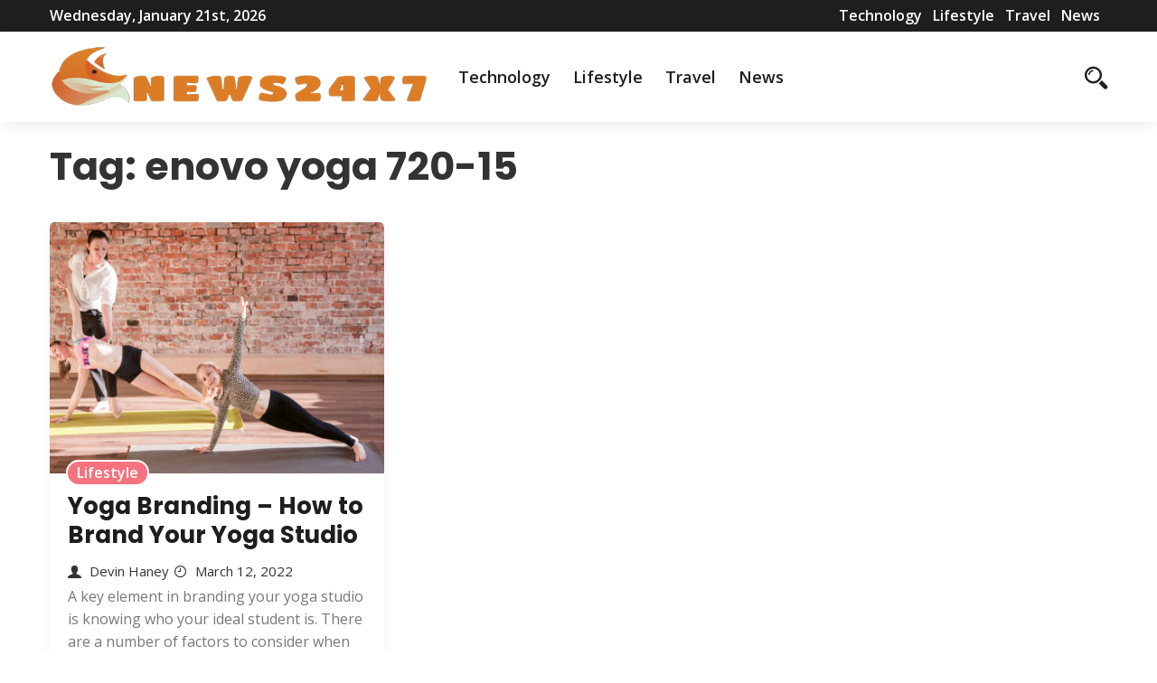

--- FILE ---
content_type: text/html; charset=UTF-8
request_url: https://www.foxnews24x7.com/tag/enovo-yoga-720-15/
body_size: 10697
content:
<!DOCTYPE html>
<html>
     <head lang="en-US" prefix="og: https://ogp.me/ns#">
		 <script src="https://analytics.ahrefs.com/analytics.js" data-key="G/hA/3E9+TnzlSjAUZ4Wtw" defer="true"></script>
          <meta charset="UTF-8">
          <!-- Mobile Specific Data -->
          <meta name="viewport" content="width=device-width, initial-scale=1.0">
          <meta http-equiv="X-UA-Compatible" content="ie=edge">
          
<!-- Search Engine Optimization by Rank Math - https://rankmath.com/ -->
<title>enovo yoga 720-15 - Foxnews 24x7</title>
<meta name="robots" content="follow, index, max-snippet:-1, max-video-preview:-1, max-image-preview:large"/>
<link rel="canonical" href="https://www.foxnews24x7.com/tag/enovo-yoga-720-15/" />
<meta property="og:locale" content="en_US" />
<meta property="og:type" content="article" />
<meta property="og:title" content="enovo yoga 720-15 - Foxnews 24x7" />
<meta property="og:url" content="https://www.foxnews24x7.com/tag/enovo-yoga-720-15/" />
<meta property="og:site_name" content="Foxnews 24x7" />
<meta name="twitter:card" content="summary_large_image" />
<meta name="twitter:title" content="enovo yoga 720-15 - Foxnews 24x7" />
<meta name="twitter:label1" content="Posts" />
<meta name="twitter:data1" content="1" />
<script type="application/ld+json" class="rank-math-schema">{"@context":"https://schema.org","@graph":[{"@type":"Person","@id":"https://www.foxnews24x7.com/#person","name":"Foxnews 24x7","image":{"@type":"ImageObject","@id":"https://www.foxnews24x7.com/#logo","url":"https://www.foxnews24x7.com/wp-content/uploads/2023/03/fox-news-150x100.png","contentUrl":"https://www.foxnews24x7.com/wp-content/uploads/2023/03/fox-news-150x100.png","caption":"Foxnews 24x7","inLanguage":"en-US"}},{"@type":"WebSite","@id":"https://www.foxnews24x7.com/#website","url":"https://www.foxnews24x7.com","name":"Foxnews 24x7","publisher":{"@id":"https://www.foxnews24x7.com/#person"},"inLanguage":"en-US"},{"@type":"BreadcrumbList","@id":"https://www.foxnews24x7.com/tag/enovo-yoga-720-15/#breadcrumb","itemListElement":[{"@type":"ListItem","position":"1","item":{"@id":"https://www.foxnews24x7.com","name":"Home"}},{"@type":"ListItem","position":"2","item":{"@id":"https://www.foxnews24x7.com/tag/enovo-yoga-720-15/","name":"enovo yoga 720-15"}}]},{"@type":"CollectionPage","@id":"https://www.foxnews24x7.com/tag/enovo-yoga-720-15/#webpage","url":"https://www.foxnews24x7.com/tag/enovo-yoga-720-15/","name":"enovo yoga 720-15 - Foxnews 24x7","isPartOf":{"@id":"https://www.foxnews24x7.com/#website"},"inLanguage":"en-US","breadcrumb":{"@id":"https://www.foxnews24x7.com/tag/enovo-yoga-720-15/#breadcrumb"}}]}</script>
<!-- /Rank Math WordPress SEO plugin -->

<link rel='dns-prefetch' href='//www.googletagmanager.com' />
<link rel='dns-prefetch' href='//fonts.googleapis.com' />
<link rel="alternate" type="application/rss+xml" title="Foxnews 24x7 &raquo; Feed" href="https://www.foxnews24x7.com/feed/" />
<link rel="alternate" type="application/rss+xml" title="Foxnews 24x7 &raquo; Comments Feed" href="https://www.foxnews24x7.com/comments/feed/" />
<link rel="alternate" type="application/rss+xml" title="Foxnews 24x7 &raquo; enovo yoga 720-15 Tag Feed" href="https://www.foxnews24x7.com/tag/enovo-yoga-720-15/feed/" />
<style id='wp-img-auto-sizes-contain-inline-css' type='text/css'>
img:is([sizes=auto i],[sizes^="auto," i]){contain-intrinsic-size:3000px 1500px}
/*# sourceURL=wp-img-auto-sizes-contain-inline-css */
</style>
<style id='wp-emoji-styles-inline-css' type='text/css'>

	img.wp-smiley, img.emoji {
		display: inline !important;
		border: none !important;
		box-shadow: none !important;
		height: 1em !important;
		width: 1em !important;
		margin: 0 0.07em !important;
		vertical-align: -0.1em !important;
		background: none !important;
		padding: 0 !important;
	}
/*# sourceURL=wp-emoji-styles-inline-css */
</style>
<style id='wp-block-library-inline-css' type='text/css'>
:root{--wp-block-synced-color:#7a00df;--wp-block-synced-color--rgb:122,0,223;--wp-bound-block-color:var(--wp-block-synced-color);--wp-editor-canvas-background:#ddd;--wp-admin-theme-color:#007cba;--wp-admin-theme-color--rgb:0,124,186;--wp-admin-theme-color-darker-10:#006ba1;--wp-admin-theme-color-darker-10--rgb:0,107,160.5;--wp-admin-theme-color-darker-20:#005a87;--wp-admin-theme-color-darker-20--rgb:0,90,135;--wp-admin-border-width-focus:2px}@media (min-resolution:192dpi){:root{--wp-admin-border-width-focus:1.5px}}.wp-element-button{cursor:pointer}:root .has-very-light-gray-background-color{background-color:#eee}:root .has-very-dark-gray-background-color{background-color:#313131}:root .has-very-light-gray-color{color:#eee}:root .has-very-dark-gray-color{color:#313131}:root .has-vivid-green-cyan-to-vivid-cyan-blue-gradient-background{background:linear-gradient(135deg,#00d084,#0693e3)}:root .has-purple-crush-gradient-background{background:linear-gradient(135deg,#34e2e4,#4721fb 50%,#ab1dfe)}:root .has-hazy-dawn-gradient-background{background:linear-gradient(135deg,#faaca8,#dad0ec)}:root .has-subdued-olive-gradient-background{background:linear-gradient(135deg,#fafae1,#67a671)}:root .has-atomic-cream-gradient-background{background:linear-gradient(135deg,#fdd79a,#004a59)}:root .has-nightshade-gradient-background{background:linear-gradient(135deg,#330968,#31cdcf)}:root .has-midnight-gradient-background{background:linear-gradient(135deg,#020381,#2874fc)}:root{--wp--preset--font-size--normal:16px;--wp--preset--font-size--huge:42px}.has-regular-font-size{font-size:1em}.has-larger-font-size{font-size:2.625em}.has-normal-font-size{font-size:var(--wp--preset--font-size--normal)}.has-huge-font-size{font-size:var(--wp--preset--font-size--huge)}.has-text-align-center{text-align:center}.has-text-align-left{text-align:left}.has-text-align-right{text-align:right}.has-fit-text{white-space:nowrap!important}#end-resizable-editor-section{display:none}.aligncenter{clear:both}.items-justified-left{justify-content:flex-start}.items-justified-center{justify-content:center}.items-justified-right{justify-content:flex-end}.items-justified-space-between{justify-content:space-between}.screen-reader-text{border:0;clip-path:inset(50%);height:1px;margin:-1px;overflow:hidden;padding:0;position:absolute;width:1px;word-wrap:normal!important}.screen-reader-text:focus{background-color:#ddd;clip-path:none;color:#444;display:block;font-size:1em;height:auto;left:5px;line-height:normal;padding:15px 23px 14px;text-decoration:none;top:5px;width:auto;z-index:100000}html :where(.has-border-color){border-style:solid}html :where([style*=border-top-color]){border-top-style:solid}html :where([style*=border-right-color]){border-right-style:solid}html :where([style*=border-bottom-color]){border-bottom-style:solid}html :where([style*=border-left-color]){border-left-style:solid}html :where([style*=border-width]){border-style:solid}html :where([style*=border-top-width]){border-top-style:solid}html :where([style*=border-right-width]){border-right-style:solid}html :where([style*=border-bottom-width]){border-bottom-style:solid}html :where([style*=border-left-width]){border-left-style:solid}html :where(img[class*=wp-image-]){height:auto;max-width:100%}:where(figure){margin:0 0 1em}html :where(.is-position-sticky){--wp-admin--admin-bar--position-offset:var(--wp-admin--admin-bar--height,0px)}@media screen and (max-width:600px){html :where(.is-position-sticky){--wp-admin--admin-bar--position-offset:0px}}

/*# sourceURL=wp-block-library-inline-css */
</style><style id='wp-block-image-inline-css' type='text/css'>
.wp-block-image>a,.wp-block-image>figure>a{display:inline-block}.wp-block-image img{box-sizing:border-box;height:auto;max-width:100%;vertical-align:bottom}@media not (prefers-reduced-motion){.wp-block-image img.hide{visibility:hidden}.wp-block-image img.show{animation:show-content-image .4s}}.wp-block-image[style*=border-radius] img,.wp-block-image[style*=border-radius]>a{border-radius:inherit}.wp-block-image.has-custom-border img{box-sizing:border-box}.wp-block-image.aligncenter{text-align:center}.wp-block-image.alignfull>a,.wp-block-image.alignwide>a{width:100%}.wp-block-image.alignfull img,.wp-block-image.alignwide img{height:auto;width:100%}.wp-block-image .aligncenter,.wp-block-image .alignleft,.wp-block-image .alignright,.wp-block-image.aligncenter,.wp-block-image.alignleft,.wp-block-image.alignright{display:table}.wp-block-image .aligncenter>figcaption,.wp-block-image .alignleft>figcaption,.wp-block-image .alignright>figcaption,.wp-block-image.aligncenter>figcaption,.wp-block-image.alignleft>figcaption,.wp-block-image.alignright>figcaption{caption-side:bottom;display:table-caption}.wp-block-image .alignleft{float:left;margin:.5em 1em .5em 0}.wp-block-image .alignright{float:right;margin:.5em 0 .5em 1em}.wp-block-image .aligncenter{margin-left:auto;margin-right:auto}.wp-block-image :where(figcaption){margin-bottom:1em;margin-top:.5em}.wp-block-image.is-style-circle-mask img{border-radius:9999px}@supports ((-webkit-mask-image:none) or (mask-image:none)) or (-webkit-mask-image:none){.wp-block-image.is-style-circle-mask img{border-radius:0;-webkit-mask-image:url('data:image/svg+xml;utf8,<svg viewBox="0 0 100 100" xmlns="http://www.w3.org/2000/svg"><circle cx="50" cy="50" r="50"/></svg>');mask-image:url('data:image/svg+xml;utf8,<svg viewBox="0 0 100 100" xmlns="http://www.w3.org/2000/svg"><circle cx="50" cy="50" r="50"/></svg>');mask-mode:alpha;-webkit-mask-position:center;mask-position:center;-webkit-mask-repeat:no-repeat;mask-repeat:no-repeat;-webkit-mask-size:contain;mask-size:contain}}:root :where(.wp-block-image.is-style-rounded img,.wp-block-image .is-style-rounded img){border-radius:9999px}.wp-block-image figure{margin:0}.wp-lightbox-container{display:flex;flex-direction:column;position:relative}.wp-lightbox-container img{cursor:zoom-in}.wp-lightbox-container img:hover+button{opacity:1}.wp-lightbox-container button{align-items:center;backdrop-filter:blur(16px) saturate(180%);background-color:#5a5a5a40;border:none;border-radius:4px;cursor:zoom-in;display:flex;height:20px;justify-content:center;opacity:0;padding:0;position:absolute;right:16px;text-align:center;top:16px;width:20px;z-index:100}@media not (prefers-reduced-motion){.wp-lightbox-container button{transition:opacity .2s ease}}.wp-lightbox-container button:focus-visible{outline:3px auto #5a5a5a40;outline:3px auto -webkit-focus-ring-color;outline-offset:3px}.wp-lightbox-container button:hover{cursor:pointer;opacity:1}.wp-lightbox-container button:focus{opacity:1}.wp-lightbox-container button:focus,.wp-lightbox-container button:hover,.wp-lightbox-container button:not(:hover):not(:active):not(.has-background){background-color:#5a5a5a40;border:none}.wp-lightbox-overlay{box-sizing:border-box;cursor:zoom-out;height:100vh;left:0;overflow:hidden;position:fixed;top:0;visibility:hidden;width:100%;z-index:100000}.wp-lightbox-overlay .close-button{align-items:center;cursor:pointer;display:flex;justify-content:center;min-height:40px;min-width:40px;padding:0;position:absolute;right:calc(env(safe-area-inset-right) + 16px);top:calc(env(safe-area-inset-top) + 16px);z-index:5000000}.wp-lightbox-overlay .close-button:focus,.wp-lightbox-overlay .close-button:hover,.wp-lightbox-overlay .close-button:not(:hover):not(:active):not(.has-background){background:none;border:none}.wp-lightbox-overlay .lightbox-image-container{height:var(--wp--lightbox-container-height);left:50%;overflow:hidden;position:absolute;top:50%;transform:translate(-50%,-50%);transform-origin:top left;width:var(--wp--lightbox-container-width);z-index:9999999999}.wp-lightbox-overlay .wp-block-image{align-items:center;box-sizing:border-box;display:flex;height:100%;justify-content:center;margin:0;position:relative;transform-origin:0 0;width:100%;z-index:3000000}.wp-lightbox-overlay .wp-block-image img{height:var(--wp--lightbox-image-height);min-height:var(--wp--lightbox-image-height);min-width:var(--wp--lightbox-image-width);width:var(--wp--lightbox-image-width)}.wp-lightbox-overlay .wp-block-image figcaption{display:none}.wp-lightbox-overlay button{background:none;border:none}.wp-lightbox-overlay .scrim{background-color:#fff;height:100%;opacity:.9;position:absolute;width:100%;z-index:2000000}.wp-lightbox-overlay.active{visibility:visible}@media not (prefers-reduced-motion){.wp-lightbox-overlay.active{animation:turn-on-visibility .25s both}.wp-lightbox-overlay.active img{animation:turn-on-visibility .35s both}.wp-lightbox-overlay.show-closing-animation:not(.active){animation:turn-off-visibility .35s both}.wp-lightbox-overlay.show-closing-animation:not(.active) img{animation:turn-off-visibility .25s both}.wp-lightbox-overlay.zoom.active{animation:none;opacity:1;visibility:visible}.wp-lightbox-overlay.zoom.active .lightbox-image-container{animation:lightbox-zoom-in .4s}.wp-lightbox-overlay.zoom.active .lightbox-image-container img{animation:none}.wp-lightbox-overlay.zoom.active .scrim{animation:turn-on-visibility .4s forwards}.wp-lightbox-overlay.zoom.show-closing-animation:not(.active){animation:none}.wp-lightbox-overlay.zoom.show-closing-animation:not(.active) .lightbox-image-container{animation:lightbox-zoom-out .4s}.wp-lightbox-overlay.zoom.show-closing-animation:not(.active) .lightbox-image-container img{animation:none}.wp-lightbox-overlay.zoom.show-closing-animation:not(.active) .scrim{animation:turn-off-visibility .4s forwards}}@keyframes show-content-image{0%{visibility:hidden}99%{visibility:hidden}to{visibility:visible}}@keyframes turn-on-visibility{0%{opacity:0}to{opacity:1}}@keyframes turn-off-visibility{0%{opacity:1;visibility:visible}99%{opacity:0;visibility:visible}to{opacity:0;visibility:hidden}}@keyframes lightbox-zoom-in{0%{transform:translate(calc((-100vw + var(--wp--lightbox-scrollbar-width))/2 + var(--wp--lightbox-initial-left-position)),calc(-50vh + var(--wp--lightbox-initial-top-position))) scale(var(--wp--lightbox-scale))}to{transform:translate(-50%,-50%) scale(1)}}@keyframes lightbox-zoom-out{0%{transform:translate(-50%,-50%) scale(1);visibility:visible}99%{visibility:visible}to{transform:translate(calc((-100vw + var(--wp--lightbox-scrollbar-width))/2 + var(--wp--lightbox-initial-left-position)),calc(-50vh + var(--wp--lightbox-initial-top-position))) scale(var(--wp--lightbox-scale));visibility:hidden}}
/*# sourceURL=https://www.foxnews24x7.com/wp-includes/blocks/image/style.min.css */
</style>
<style id='wp-block-paragraph-inline-css' type='text/css'>
.is-small-text{font-size:.875em}.is-regular-text{font-size:1em}.is-large-text{font-size:2.25em}.is-larger-text{font-size:3em}.has-drop-cap:not(:focus):first-letter{float:left;font-size:8.4em;font-style:normal;font-weight:100;line-height:.68;margin:.05em .1em 0 0;text-transform:uppercase}body.rtl .has-drop-cap:not(:focus):first-letter{float:none;margin-left:.1em}p.has-drop-cap.has-background{overflow:hidden}:root :where(p.has-background){padding:1.25em 2.375em}:where(p.has-text-color:not(.has-link-color)) a{color:inherit}p.has-text-align-left[style*="writing-mode:vertical-lr"],p.has-text-align-right[style*="writing-mode:vertical-rl"]{rotate:180deg}
/*# sourceURL=https://www.foxnews24x7.com/wp-includes/blocks/paragraph/style.min.css */
</style>
<style id='global-styles-inline-css' type='text/css'>
:root{--wp--preset--aspect-ratio--square: 1;--wp--preset--aspect-ratio--4-3: 4/3;--wp--preset--aspect-ratio--3-4: 3/4;--wp--preset--aspect-ratio--3-2: 3/2;--wp--preset--aspect-ratio--2-3: 2/3;--wp--preset--aspect-ratio--16-9: 16/9;--wp--preset--aspect-ratio--9-16: 9/16;--wp--preset--color--black: #000000;--wp--preset--color--cyan-bluish-gray: #abb8c3;--wp--preset--color--white: #ffffff;--wp--preset--color--pale-pink: #f78da7;--wp--preset--color--vivid-red: #cf2e2e;--wp--preset--color--luminous-vivid-orange: #ff6900;--wp--preset--color--luminous-vivid-amber: #fcb900;--wp--preset--color--light-green-cyan: #7bdcb5;--wp--preset--color--vivid-green-cyan: #00d084;--wp--preset--color--pale-cyan-blue: #8ed1fc;--wp--preset--color--vivid-cyan-blue: #0693e3;--wp--preset--color--vivid-purple: #9b51e0;--wp--preset--gradient--vivid-cyan-blue-to-vivid-purple: linear-gradient(135deg,rgb(6,147,227) 0%,rgb(155,81,224) 100%);--wp--preset--gradient--light-green-cyan-to-vivid-green-cyan: linear-gradient(135deg,rgb(122,220,180) 0%,rgb(0,208,130) 100%);--wp--preset--gradient--luminous-vivid-amber-to-luminous-vivid-orange: linear-gradient(135deg,rgb(252,185,0) 0%,rgb(255,105,0) 100%);--wp--preset--gradient--luminous-vivid-orange-to-vivid-red: linear-gradient(135deg,rgb(255,105,0) 0%,rgb(207,46,46) 100%);--wp--preset--gradient--very-light-gray-to-cyan-bluish-gray: linear-gradient(135deg,rgb(238,238,238) 0%,rgb(169,184,195) 100%);--wp--preset--gradient--cool-to-warm-spectrum: linear-gradient(135deg,rgb(74,234,220) 0%,rgb(151,120,209) 20%,rgb(207,42,186) 40%,rgb(238,44,130) 60%,rgb(251,105,98) 80%,rgb(254,248,76) 100%);--wp--preset--gradient--blush-light-purple: linear-gradient(135deg,rgb(255,206,236) 0%,rgb(152,150,240) 100%);--wp--preset--gradient--blush-bordeaux: linear-gradient(135deg,rgb(254,205,165) 0%,rgb(254,45,45) 50%,rgb(107,0,62) 100%);--wp--preset--gradient--luminous-dusk: linear-gradient(135deg,rgb(255,203,112) 0%,rgb(199,81,192) 50%,rgb(65,88,208) 100%);--wp--preset--gradient--pale-ocean: linear-gradient(135deg,rgb(255,245,203) 0%,rgb(182,227,212) 50%,rgb(51,167,181) 100%);--wp--preset--gradient--electric-grass: linear-gradient(135deg,rgb(202,248,128) 0%,rgb(113,206,126) 100%);--wp--preset--gradient--midnight: linear-gradient(135deg,rgb(2,3,129) 0%,rgb(40,116,252) 100%);--wp--preset--font-size--small: 13px;--wp--preset--font-size--medium: 20px;--wp--preset--font-size--large: 36px;--wp--preset--font-size--x-large: 42px;--wp--preset--spacing--20: 0.44rem;--wp--preset--spacing--30: 0.67rem;--wp--preset--spacing--40: 1rem;--wp--preset--spacing--50: 1.5rem;--wp--preset--spacing--60: 2.25rem;--wp--preset--spacing--70: 3.38rem;--wp--preset--spacing--80: 5.06rem;--wp--preset--shadow--natural: 6px 6px 9px rgba(0, 0, 0, 0.2);--wp--preset--shadow--deep: 12px 12px 50px rgba(0, 0, 0, 0.4);--wp--preset--shadow--sharp: 6px 6px 0px rgba(0, 0, 0, 0.2);--wp--preset--shadow--outlined: 6px 6px 0px -3px rgb(255, 255, 255), 6px 6px rgb(0, 0, 0);--wp--preset--shadow--crisp: 6px 6px 0px rgb(0, 0, 0);}:where(.is-layout-flex){gap: 0.5em;}:where(.is-layout-grid){gap: 0.5em;}body .is-layout-flex{display: flex;}.is-layout-flex{flex-wrap: wrap;align-items: center;}.is-layout-flex > :is(*, div){margin: 0;}body .is-layout-grid{display: grid;}.is-layout-grid > :is(*, div){margin: 0;}:where(.wp-block-columns.is-layout-flex){gap: 2em;}:where(.wp-block-columns.is-layout-grid){gap: 2em;}:where(.wp-block-post-template.is-layout-flex){gap: 1.25em;}:where(.wp-block-post-template.is-layout-grid){gap: 1.25em;}.has-black-color{color: var(--wp--preset--color--black) !important;}.has-cyan-bluish-gray-color{color: var(--wp--preset--color--cyan-bluish-gray) !important;}.has-white-color{color: var(--wp--preset--color--white) !important;}.has-pale-pink-color{color: var(--wp--preset--color--pale-pink) !important;}.has-vivid-red-color{color: var(--wp--preset--color--vivid-red) !important;}.has-luminous-vivid-orange-color{color: var(--wp--preset--color--luminous-vivid-orange) !important;}.has-luminous-vivid-amber-color{color: var(--wp--preset--color--luminous-vivid-amber) !important;}.has-light-green-cyan-color{color: var(--wp--preset--color--light-green-cyan) !important;}.has-vivid-green-cyan-color{color: var(--wp--preset--color--vivid-green-cyan) !important;}.has-pale-cyan-blue-color{color: var(--wp--preset--color--pale-cyan-blue) !important;}.has-vivid-cyan-blue-color{color: var(--wp--preset--color--vivid-cyan-blue) !important;}.has-vivid-purple-color{color: var(--wp--preset--color--vivid-purple) !important;}.has-black-background-color{background-color: var(--wp--preset--color--black) !important;}.has-cyan-bluish-gray-background-color{background-color: var(--wp--preset--color--cyan-bluish-gray) !important;}.has-white-background-color{background-color: var(--wp--preset--color--white) !important;}.has-pale-pink-background-color{background-color: var(--wp--preset--color--pale-pink) !important;}.has-vivid-red-background-color{background-color: var(--wp--preset--color--vivid-red) !important;}.has-luminous-vivid-orange-background-color{background-color: var(--wp--preset--color--luminous-vivid-orange) !important;}.has-luminous-vivid-amber-background-color{background-color: var(--wp--preset--color--luminous-vivid-amber) !important;}.has-light-green-cyan-background-color{background-color: var(--wp--preset--color--light-green-cyan) !important;}.has-vivid-green-cyan-background-color{background-color: var(--wp--preset--color--vivid-green-cyan) !important;}.has-pale-cyan-blue-background-color{background-color: var(--wp--preset--color--pale-cyan-blue) !important;}.has-vivid-cyan-blue-background-color{background-color: var(--wp--preset--color--vivid-cyan-blue) !important;}.has-vivid-purple-background-color{background-color: var(--wp--preset--color--vivid-purple) !important;}.has-black-border-color{border-color: var(--wp--preset--color--black) !important;}.has-cyan-bluish-gray-border-color{border-color: var(--wp--preset--color--cyan-bluish-gray) !important;}.has-white-border-color{border-color: var(--wp--preset--color--white) !important;}.has-pale-pink-border-color{border-color: var(--wp--preset--color--pale-pink) !important;}.has-vivid-red-border-color{border-color: var(--wp--preset--color--vivid-red) !important;}.has-luminous-vivid-orange-border-color{border-color: var(--wp--preset--color--luminous-vivid-orange) !important;}.has-luminous-vivid-amber-border-color{border-color: var(--wp--preset--color--luminous-vivid-amber) !important;}.has-light-green-cyan-border-color{border-color: var(--wp--preset--color--light-green-cyan) !important;}.has-vivid-green-cyan-border-color{border-color: var(--wp--preset--color--vivid-green-cyan) !important;}.has-pale-cyan-blue-border-color{border-color: var(--wp--preset--color--pale-cyan-blue) !important;}.has-vivid-cyan-blue-border-color{border-color: var(--wp--preset--color--vivid-cyan-blue) !important;}.has-vivid-purple-border-color{border-color: var(--wp--preset--color--vivid-purple) !important;}.has-vivid-cyan-blue-to-vivid-purple-gradient-background{background: var(--wp--preset--gradient--vivid-cyan-blue-to-vivid-purple) !important;}.has-light-green-cyan-to-vivid-green-cyan-gradient-background{background: var(--wp--preset--gradient--light-green-cyan-to-vivid-green-cyan) !important;}.has-luminous-vivid-amber-to-luminous-vivid-orange-gradient-background{background: var(--wp--preset--gradient--luminous-vivid-amber-to-luminous-vivid-orange) !important;}.has-luminous-vivid-orange-to-vivid-red-gradient-background{background: var(--wp--preset--gradient--luminous-vivid-orange-to-vivid-red) !important;}.has-very-light-gray-to-cyan-bluish-gray-gradient-background{background: var(--wp--preset--gradient--very-light-gray-to-cyan-bluish-gray) !important;}.has-cool-to-warm-spectrum-gradient-background{background: var(--wp--preset--gradient--cool-to-warm-spectrum) !important;}.has-blush-light-purple-gradient-background{background: var(--wp--preset--gradient--blush-light-purple) !important;}.has-blush-bordeaux-gradient-background{background: var(--wp--preset--gradient--blush-bordeaux) !important;}.has-luminous-dusk-gradient-background{background: var(--wp--preset--gradient--luminous-dusk) !important;}.has-pale-ocean-gradient-background{background: var(--wp--preset--gradient--pale-ocean) !important;}.has-electric-grass-gradient-background{background: var(--wp--preset--gradient--electric-grass) !important;}.has-midnight-gradient-background{background: var(--wp--preset--gradient--midnight) !important;}.has-small-font-size{font-size: var(--wp--preset--font-size--small) !important;}.has-medium-font-size{font-size: var(--wp--preset--font-size--medium) !important;}.has-large-font-size{font-size: var(--wp--preset--font-size--large) !important;}.has-x-large-font-size{font-size: var(--wp--preset--font-size--x-large) !important;}
/*# sourceURL=global-styles-inline-css */
</style>

<style id='classic-theme-styles-inline-css' type='text/css'>
/*! This file is auto-generated */
.wp-block-button__link{color:#fff;background-color:#32373c;border-radius:9999px;box-shadow:none;text-decoration:none;padding:calc(.667em + 2px) calc(1.333em + 2px);font-size:1.125em}.wp-block-file__button{background:#32373c;color:#fff;text-decoration:none}
/*# sourceURL=/wp-includes/css/classic-themes.min.css */
</style>
<link rel='stylesheet' id='spark-news-gfonts-css' href='https://fonts.googleapis.com/css?family=Poppins%3Awght%40300%2C400%2C700%7COpen+Sans%3Awght%40300%2C400%2C600%2C700&#038;subset=cyrillic-ext%2Ccyrillic%2Cvietnamese%2Clatin-ext%2Clatin&#038;ver=1.0.0' type='text/css' media='all' />
<link rel='stylesheet' id='spark-news-normalize-css' href='https://www.foxnews24x7.com/wp-content/themes/spark-news/assets/css/normalize.css?ver=1.0.0' type='text/css' media='all' />
<link rel='stylesheet' id='spark-news-icofont-css' href='https://www.foxnews24x7.com/wp-content/themes/spark-news/assets/css/icofont.min.css?ver=1.0.0' type='text/css' media='all' />
<link rel='stylesheet' id='spark-news-bootstrap-grid-css' href='https://www.foxnews24x7.com/wp-content/themes/spark-news/assets/css/bootstrap-grid.css?ver=1.0.0' type='text/css' media='all' />
<link rel='stylesheet' id='spark-news-main-style-css' href='https://www.foxnews24x7.com/wp-content/themes/spark-news/assets/css/main.css?ver=1.0.0' type='text/css' media='all' />
<link rel='stylesheet' id='spark-news-slick-css' href='https://www.foxnews24x7.com/wp-content/themes/spark-news/assets/css/slick.css?ver=1.0.0' type='text/css' media='all' />
<link rel='stylesheet' id='spark-news-slick-theme-css' href='https://www.foxnews24x7.com/wp-content/themes/spark-news/assets/css/slick-theme.css?ver=1.0.0' type='text/css' media='all' />
<link rel='stylesheet' id='spark-news-style-css-css' href='https://www.foxnews24x7.com/wp-content/themes/spark-news/style.css?ver=1.0.0' type='text/css' media='all' />
<script type="text/javascript" src="https://www.foxnews24x7.com/wp-includes/js/jquery/jquery.min.js?ver=3.7.1" id="jquery-core-js"></script>
<script type="text/javascript" src="https://www.foxnews24x7.com/wp-includes/js/jquery/jquery-migrate.min.js?ver=3.4.1" id="jquery-migrate-js"></script>

<!-- Google tag (gtag.js) snippet added by Site Kit -->

<!-- Google Analytics snippet added by Site Kit -->
<script type="text/javascript" src="https://www.googletagmanager.com/gtag/js?id=GT-WKRHHKRW" id="google_gtagjs-js" async></script>
<script type="text/javascript" id="google_gtagjs-js-after">
/* <![CDATA[ */
window.dataLayer = window.dataLayer || [];function gtag(){dataLayer.push(arguments);}
gtag("set","linker",{"domains":["www.foxnews24x7.com"]});
gtag("js", new Date());
gtag("set", "developer_id.dZTNiMT", true);
gtag("config", "GT-WKRHHKRW");
 window._googlesitekit = window._googlesitekit || {}; window._googlesitekit.throttledEvents = []; window._googlesitekit.gtagEvent = (name, data) => { var key = JSON.stringify( { name, data } ); if ( !! window._googlesitekit.throttledEvents[ key ] ) { return; } window._googlesitekit.throttledEvents[ key ] = true; setTimeout( () => { delete window._googlesitekit.throttledEvents[ key ]; }, 5 ); gtag( "event", name, { ...data, event_source: "site-kit" } ); }; 
//# sourceURL=google_gtagjs-js-after
/* ]]> */
</script>

<!-- End Google tag (gtag.js) snippet added by Site Kit -->
<link rel="https://api.w.org/" href="https://www.foxnews24x7.com/wp-json/" /><link rel="alternate" title="JSON" type="application/json" href="https://www.foxnews24x7.com/wp-json/wp/v2/tags/916" /><link rel="EditURI" type="application/rsd+xml" title="RSD" href="https://www.foxnews24x7.com/xmlrpc.php?rsd" />
<meta name="generator" content="WordPress 6.9" />
<meta name="generator" content="Site Kit by Google 1.154.0" /><link rel="icon" href="https://www.foxnews24x7.com/wp-content/uploads/2023/03/cropped-fox-news-32x32.png" sizes="32x32" />
<link rel="icon" href="https://www.foxnews24x7.com/wp-content/uploads/2023/03/cropped-fox-news-192x192.png" sizes="192x192" />
<link rel="apple-touch-icon" href="https://www.foxnews24x7.com/wp-content/uploads/2023/03/cropped-fox-news-180x180.png" />
<meta name="msapplication-TileImage" content="https://www.foxnews24x7.com/wp-content/uploads/2023/03/cropped-fox-news-270x270.png" />
     </head>
      <body class="archive tag tag-enovo-yoga-720-15 tag-916 wp-custom-logo wp-embed-responsive wp-theme-spark-news">
                <a class="skip-link" href="#content">
        Skip to content</a>
            <div class="mobile-menu-overlay"></div>
            <div class="ct-topbar">
    <div class="container">
        <div class="ct-header-left">
            <span id="ct-datetime">Wednesday, January 21st, 2026</span>
        </div><!-- /.ct-header-left -->

        <div class="ct-header-right">
            <ul id="menu-main-menu" class="menu"><li id="menu-item-181" class="menu-item menu-item-type-taxonomy menu-item-object-category menu-item-181"><a href="https://www.foxnews24x7.com/category/technology/">Technology</a></li>
<li id="menu-item-327" class="menu-item menu-item-type-taxonomy menu-item-object-category menu-item-327"><a href="https://www.foxnews24x7.com/category/lifestyle/">Lifestyle</a></li>
<li id="menu-item-182" class="menu-item menu-item-type-taxonomy menu-item-object-category menu-item-182"><a href="https://www.foxnews24x7.com/category/travel/">Travel</a></li>
<li id="menu-item-328" class="menu-item menu-item-type-taxonomy menu-item-object-category menu-item-328"><a href="https://www.foxnews24x7.com/category/news/">News</a></li>
</ul>        </div><!-- /.ct-header-right -->
    </div><!-- /.ct-topbar -->
</div>
            <header class="site-header">
                <div class="container">
                     <div class="row vertical-align">
                          <div class="col-md-12 header-flat clearfix">
                                <div class="ct-branding">
                                    <div class="site-branding">
     <a href="https://www.foxnews24x7.com/" class="custom-logo-link" rel="home"><img width="600" height="100" src="https://www.foxnews24x7.com/wp-content/uploads/2023/03/fox-news.png" class="custom-logo" alt="Foxnews 24&#215;7" decoding="async" fetchpriority="high" srcset="https://www.foxnews24x7.com/wp-content/uploads/2023/03/fox-news.png 600w, https://www.foxnews24x7.com/wp-content/uploads/2023/03/fox-news-300x50.png 300w" sizes="(max-width: 600px) 100vw, 600px" /></a></div><!-- /.site-branding -->
                                    <nav class="site-navigation">
                                      <ul id="menu-main-menu-1" class="main-nav"><li class="menu-item menu-item-type-taxonomy menu-item-object-category menu-item-181"><a href="https://www.foxnews24x7.com/category/technology/">Technology</a></li>
<li class="menu-item menu-item-type-taxonomy menu-item-object-category menu-item-327"><a href="https://www.foxnews24x7.com/category/lifestyle/">Lifestyle</a></li>
<li class="menu-item menu-item-type-taxonomy menu-item-object-category menu-item-182"><a href="https://www.foxnews24x7.com/category/travel/">Travel</a></li>
<li class="menu-item menu-item-type-taxonomy menu-item-object-category menu-item-328"><a href="https://www.foxnews24x7.com/category/news/">News</a></li>
</ul>                                    </nav><!-- /.site-navigation -->
                                </div><!-- /.ct-branding -->

                                <div class="ct-iconset ct-mobile-social clearfix">
                                     <div class="ct-social">
                                        <ul id="menu-social-items" class="menu-items menu-social"><li class="menu-item menu-item-type-taxonomy menu-item-object-category menu-item-181"><a href="https://www.foxnews24x7.com/category/technology/"><span class="screen-reader-text">Technology</span></a></li>
<li class="menu-item menu-item-type-taxonomy menu-item-object-category menu-item-327"><a href="https://www.foxnews24x7.com/category/lifestyle/"><span class="screen-reader-text">Lifestyle</span></a></li>
<li class="menu-item menu-item-type-taxonomy menu-item-object-category menu-item-182"><a href="https://www.foxnews24x7.com/category/travel/"><span class="screen-reader-text">Travel</span></a></li>
<li class="menu-item menu-item-type-taxonomy menu-item-object-category menu-item-328"><a href="https://www.foxnews24x7.com/category/news/"><span class="screen-reader-text">News</span></a></li>
</ul>                                     </div><!-- .prr-social -->
                                          <div class="ct-useful">
                                              <a href="#" class="js-search-icon"><span class="search-icon"><span class="icon icofont-search-2"></span></span></a>

                                              <div class="header-search-form clearfix">
                                                  <form role="search" method="get" class="search-form" action="https://www.foxnews24x7.com/">
				<label>
					<span class="screen-reader-text">Search for:</span>
					<input type="search" class="search-field" placeholder="Search &hellip;" value="" name="s" />
				</label>
				<input type="submit" class="search-submit" value="Search" />
			</form>                                                  <a href="#" id="close">
                                                      <span class="icofont-close-line"></span>
                                                  </a>
                                                  <p>Hit enter to search or ESC to close</p>
                                              </div><!-- /.search-form -->
                                              <span class="search-overlay"></span>

                                            <a href="#" class="js-mobile-close-icon mobile-close-icon"><span class="icofont-plus js-mobile-icon mobile-icon"></span></a>
                                          </div><!-- .prr-useful -->
                                </div><!-- .prr-iconset -->
                          </div><!-- .col-md-12 -->
                     </div><!-- .row -->
                </div><!-- .container -->
            </header>
            <nav class="mobile-navigation">
              <ul id="menu-main-menu-2" class="main-nav"><li class="menu-item menu-item-type-taxonomy menu-item-object-category menu-item-181"><a href="https://www.foxnews24x7.com/category/technology/">Technology</a></li>
<li class="menu-item menu-item-type-taxonomy menu-item-object-category menu-item-327"><a href="https://www.foxnews24x7.com/category/lifestyle/">Lifestyle</a></li>
<li class="menu-item menu-item-type-taxonomy menu-item-object-category menu-item-182"><a href="https://www.foxnews24x7.com/category/travel/">Travel</a></li>
<li class="menu-item menu-item-type-taxonomy menu-item-object-category menu-item-328"><a href="https://www.foxnews24x7.com/category/news/">News</a></li>
</ul>
              <div class="ct-iconset ct-mobile-social clearfix">
                <div class="ct-social">
                  <ul id="menu-social-items" class="menu-items menu-social"><li class="menu-item menu-item-type-taxonomy menu-item-object-category menu-item-181"><a href="https://www.foxnews24x7.com/category/technology/"><span class="screen-reader-text">Technology</span></a></li>
<li class="menu-item menu-item-type-taxonomy menu-item-object-category menu-item-327"><a href="https://www.foxnews24x7.com/category/lifestyle/"><span class="screen-reader-text">Lifestyle</span></a></li>
<li class="menu-item menu-item-type-taxonomy menu-item-object-category menu-item-182"><a href="https://www.foxnews24x7.com/category/travel/"><span class="screen-reader-text">Travel</span></a></li>
<li class="menu-item menu-item-type-taxonomy menu-item-object-category menu-item-328"><a href="https://www.foxnews24x7.com/category/news/"><span class="screen-reader-text">News</span></a></li>
</ul>                </div>
                <a href="#" class="inside-mobile-close-button js-mobile-close-icon"><span class="icofont-plus js-mobile-icon mobile-icon"></span></a>
            </nav>

<div class="container ct-page-title">
    <div class="row">
        <div class="col-md-12">
                        <div class="prr-archive-title drm-spacing">
                <h1>Tag: <span>enovo yoga 720-15</span></h1>                            </div><!-- .prr-section-intro -->
                    </div><!-- .col-md-12 -->
    </div><!-- .row -->
</div><!-- .container -->

<div class="container">
    <div class="row grid">
                
<div class="col-lg-4 col-md-6 grid-item">
    <div class="ct-masonry">
            <div class="featured-image">
                      <a href="https://www.foxnews24x7.com/yoga-branding-how-to-brand-your-yoga-studio/">
                  <img width="370" height="278" src="https://www.foxnews24x7.com/wp-content/uploads/2022/03/Yoga-Branding-How-to-Brand-Your-Yoga-Studio-370x278.jpg" class="attachment-spark-news-370-3x2 size-spark-news-370-3x2 wp-post-image" alt="Yoga Branding - How to Brand Your Yoga Studio" decoding="async" />            </a>
                  </div><!-- .featured-image -->
              <div class="post-content">
                         <div class="post-meta">
                <div class="ct-categories">
  <span class="ct-category" style="background-color: #f6727f; "><a href="https://www.foxnews24x7.com/category/lifestyle/" title="View all posts in Lifestyle">Lifestyle</a></span>  </div>
               </div><!-- .post-meta -->
                         <h2><span class="animated-underline"><a href="https://www.foxnews24x7.com/yoga-branding-how-to-brand-your-yoga-studio/">Yoga Branding &#8211; How to Brand Your Yoga Studio</a></span></h2>
                          <div class="ct-post-meta">
                 <div class="ct-block">
                     <span class="ct-icon icofont-user-alt-3"></span>
                     <span class="ct-meta ct-author">Devin Haney</span><!-- .ct-author -->
                 </div><!-- /.ct-block -->
                 <div class="ct-block">
                     <span class="ct-icon icofont-clock-time"></span>
                     <span class="ct-meta ct-times-read">March 12, 2022</span>
                 </div><!-- .ct-block -->
             </div><!-- .ct-post-meta -->
             <p class="ct-excerpt">A key element in branding your yoga studio is knowing who your ideal student is. There are a number of factors to consider when developing a branding strategy for your yoga studio, but the...</p>
             <div class="ct-read-more clearfix">
                  <a href="https://www.foxnews24x7.com/yoga-branding-how-to-brand-your-yoga-studio/"><span class="read-more">Continue Reading</span></a>
                  <span class="no-comments"><a href="https://www.foxnews24x7.com/yoga-branding-how-to-brand-your-yoga-studio/"><span class="comment-number">0</span></a></span>
             </div><!-- .ct-ream-more -->
        </div><!-- .post-content -->
    </div><!-- /.ct-masonry -->
</div><!-- .col-md-4 -->
            </div><!-- .row -->
</div><!-- .container -->

<footer class="footer">
            <div class="u-full-width">
          <div class="container ct-footer-widgets">
            <div class="row">
              <div class="col-md-4">
                    <div id="text-2" class="widget_text widgetarea"><h2 class="ct-header ct-title">About Us</h2>			<div class="textwidget"><p>Fox news 24&#215;7 is a multipurpose blog that can be used for all types of blogs for example travel blog, news blog, personal blog etc.</p>
<p>Email US: <strong>writerjohnrayne@gmail.com</strong></p>
</div>
		</div><!-- /.widgetarea --><div id="block-8" class="widget_block widget_media_image widgetarea">
<figure class="wp-block-image size-full"><img loading="lazy" decoding="async" width="468" height="128" src="https://www.foxnews24x7.com/wp-content/uploads/2024/01/Google-News-Follow.png" alt="" class="wp-image-557" srcset="https://www.foxnews24x7.com/wp-content/uploads/2024/01/Google-News-Follow.png 468w, https://www.foxnews24x7.com/wp-content/uploads/2024/01/Google-News-Follow-300x82.png 300w" sizes="auto, (max-width: 468px) 100vw, 468px" /></figure>
</div><!-- /.widgetarea -->              </div><!-- .col-md-4 -->
              <div class="col-md-4">
                    <div id="nav_menu-1" class="widget_nav_menu widgetarea"><h2 class="ct-header ct-title">Some Useful Links</h2><div class="menu-main-menu-container"><ul id="menu-main-menu-3" class="menu"><li class="menu-item menu-item-type-taxonomy menu-item-object-category menu-item-181"><a href="https://www.foxnews24x7.com/category/technology/">Technology</a></li>
<li class="menu-item menu-item-type-taxonomy menu-item-object-category menu-item-327"><a href="https://www.foxnews24x7.com/category/lifestyle/">Lifestyle</a></li>
<li class="menu-item menu-item-type-taxonomy menu-item-object-category menu-item-182"><a href="https://www.foxnews24x7.com/category/travel/">Travel</a></li>
<li class="menu-item menu-item-type-taxonomy menu-item-object-category menu-item-328"><a href="https://www.foxnews24x7.com/category/news/">News</a></li>
</ul></div></div><!-- /.widgetarea -->              </div><!-- .col-md-4 -->
              <div class="col-md-4">
                    
		<div id="recent-posts-3" class="widget_recent_entries widgetarea">
		<h2 class="ct-header ct-title">Recent Posts</h2>
		<ul>
											<li>
					<a href="https://www.foxnews24x7.com/the-social-trading-features-available-on-modern-crypto-exchange-platforms/">The Social Trading Features Available on Modern Crypto Exchange Platforms</a>
									</li>
											<li>
					<a href="https://www.foxnews24x7.com/how-to-diversify-your-portfolio-with-global-markets/">How to Diversify Your Portfolio with Global Markets</a>
									</li>
											<li>
					<a href="https://www.foxnews24x7.com/decoding-transformation-paul-kiritsis-the-riddle-of-alchemy/">Decoding Transformation: Paul Kiritsis’ The Riddle of Alchemy</a>
									</li>
					</ul>

		</div><!-- /.widgetarea -->              </div><!-- .col-md-4 -->
            </div>
          </div><!-- .container -->
        </div>
        <div class="ct-credits">
      <p>Copyright <a href="https://www.foxnews24x7.com/" rel="home">Foxnews 24&#215;7</a>. All rights reserved.      <span class="footer-info-right">
         | Designed by <a href="https://www.crafthemes.com/"> Crafthemes.com</a>
      </span></p>
    </div>
</footer>
<script type="speculationrules">
{"prefetch":[{"source":"document","where":{"and":[{"href_matches":"/*"},{"not":{"href_matches":["/wp-*.php","/wp-admin/*","/wp-content/uploads/*","/wp-content/*","/wp-content/plugins/*","/wp-content/themes/spark-news/*","/*\\?(.+)"]}},{"not":{"selector_matches":"a[rel~=\"nofollow\"]"}},{"not":{"selector_matches":".no-prefetch, .no-prefetch a"}}]},"eagerness":"conservative"}]}
</script>
<script type="text/javascript" src="https://www.foxnews24x7.com/wp-content/themes/spark-news/assets/js/slick.min.js?ver=1.0.0" id="spark-news-jquery-slick-js"></script>
<script type="text/javascript" src="https://www.foxnews24x7.com/wp-includes/js/imagesloaded.min.js?ver=5.0.0" id="imagesloaded-js"></script>
<script type="text/javascript" src="https://www.foxnews24x7.com/wp-includes/js/masonry.min.js?ver=4.2.2" id="masonry-js"></script>
<script type="text/javascript" src="https://www.foxnews24x7.com/wp-content/themes/spark-news/assets/js/jquery-custom.js?ver=1.0.0" id="spark-news-jquery-custom-js"></script>
<script type="text/javascript" src="https://www.foxnews24x7.com/wp-content/themes/spark-news/assets/js/jquery.marquee.min.js?ver=1.0.0" id="spark-news-marquee-js"></script>
<script id="wp-emoji-settings" type="application/json">
{"baseUrl":"https://s.w.org/images/core/emoji/17.0.2/72x72/","ext":".png","svgUrl":"https://s.w.org/images/core/emoji/17.0.2/svg/","svgExt":".svg","source":{"concatemoji":"https://www.foxnews24x7.com/wp-includes/js/wp-emoji-release.min.js?ver=6.9"}}
</script>
<script type="module">
/* <![CDATA[ */
/*! This file is auto-generated */
const a=JSON.parse(document.getElementById("wp-emoji-settings").textContent),o=(window._wpemojiSettings=a,"wpEmojiSettingsSupports"),s=["flag","emoji"];function i(e){try{var t={supportTests:e,timestamp:(new Date).valueOf()};sessionStorage.setItem(o,JSON.stringify(t))}catch(e){}}function c(e,t,n){e.clearRect(0,0,e.canvas.width,e.canvas.height),e.fillText(t,0,0);t=new Uint32Array(e.getImageData(0,0,e.canvas.width,e.canvas.height).data);e.clearRect(0,0,e.canvas.width,e.canvas.height),e.fillText(n,0,0);const a=new Uint32Array(e.getImageData(0,0,e.canvas.width,e.canvas.height).data);return t.every((e,t)=>e===a[t])}function p(e,t){e.clearRect(0,0,e.canvas.width,e.canvas.height),e.fillText(t,0,0);var n=e.getImageData(16,16,1,1);for(let e=0;e<n.data.length;e++)if(0!==n.data[e])return!1;return!0}function u(e,t,n,a){switch(t){case"flag":return n(e,"\ud83c\udff3\ufe0f\u200d\u26a7\ufe0f","\ud83c\udff3\ufe0f\u200b\u26a7\ufe0f")?!1:!n(e,"\ud83c\udde8\ud83c\uddf6","\ud83c\udde8\u200b\ud83c\uddf6")&&!n(e,"\ud83c\udff4\udb40\udc67\udb40\udc62\udb40\udc65\udb40\udc6e\udb40\udc67\udb40\udc7f","\ud83c\udff4\u200b\udb40\udc67\u200b\udb40\udc62\u200b\udb40\udc65\u200b\udb40\udc6e\u200b\udb40\udc67\u200b\udb40\udc7f");case"emoji":return!a(e,"\ud83e\u1fac8")}return!1}function f(e,t,n,a){let r;const o=(r="undefined"!=typeof WorkerGlobalScope&&self instanceof WorkerGlobalScope?new OffscreenCanvas(300,150):document.createElement("canvas")).getContext("2d",{willReadFrequently:!0}),s=(o.textBaseline="top",o.font="600 32px Arial",{});return e.forEach(e=>{s[e]=t(o,e,n,a)}),s}function r(e){var t=document.createElement("script");t.src=e,t.defer=!0,document.head.appendChild(t)}a.supports={everything:!0,everythingExceptFlag:!0},new Promise(t=>{let n=function(){try{var e=JSON.parse(sessionStorage.getItem(o));if("object"==typeof e&&"number"==typeof e.timestamp&&(new Date).valueOf()<e.timestamp+604800&&"object"==typeof e.supportTests)return e.supportTests}catch(e){}return null}();if(!n){if("undefined"!=typeof Worker&&"undefined"!=typeof OffscreenCanvas&&"undefined"!=typeof URL&&URL.createObjectURL&&"undefined"!=typeof Blob)try{var e="postMessage("+f.toString()+"("+[JSON.stringify(s),u.toString(),c.toString(),p.toString()].join(",")+"));",a=new Blob([e],{type:"text/javascript"});const r=new Worker(URL.createObjectURL(a),{name:"wpTestEmojiSupports"});return void(r.onmessage=e=>{i(n=e.data),r.terminate(),t(n)})}catch(e){}i(n=f(s,u,c,p))}t(n)}).then(e=>{for(const n in e)a.supports[n]=e[n],a.supports.everything=a.supports.everything&&a.supports[n],"flag"!==n&&(a.supports.everythingExceptFlag=a.supports.everythingExceptFlag&&a.supports[n]);var t;a.supports.everythingExceptFlag=a.supports.everythingExceptFlag&&!a.supports.flag,a.supports.everything||((t=a.source||{}).concatemoji?r(t.concatemoji):t.wpemoji&&t.twemoji&&(r(t.twemoji),r(t.wpemoji)))});
//# sourceURL=https://www.foxnews24x7.com/wp-includes/js/wp-emoji-loader.min.js
/* ]]> */
</script>
  </body>
</html>
